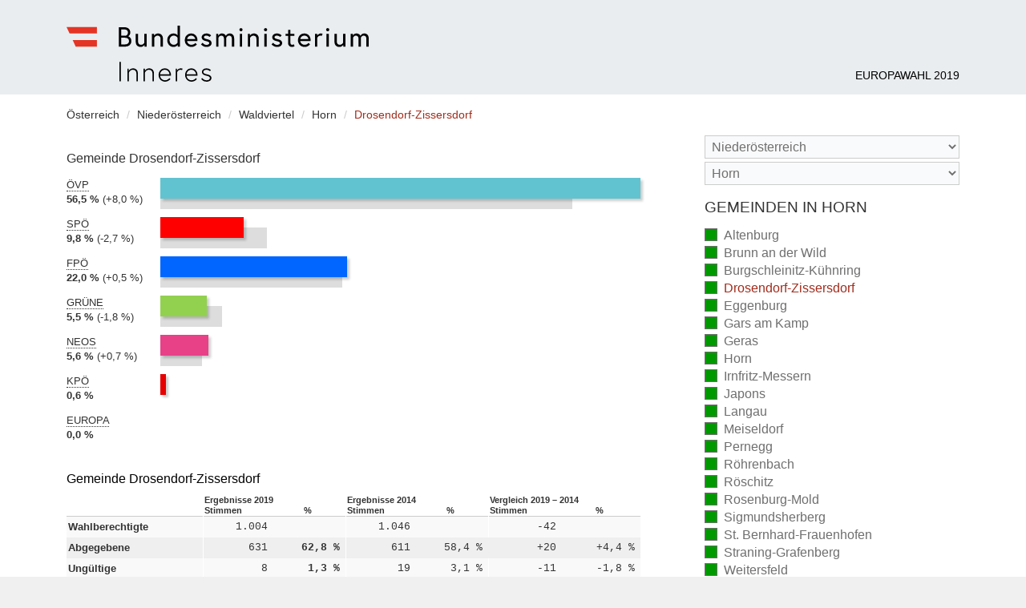

--- FILE ---
content_type: text/html
request_url: https://www.bundeswahlen.gv.at/2019_2/31104.html
body_size: 4772
content:
<!DOCTYPE html><!--[if lte IE 8 ]><html xmlns="http://www.w3.org/1999/xhtml" lang="" class="no-js no-touch no-csstarget no-csschecked no-inlinesvg ie8" ><![endif]--><!--[if IE 9 ]><html xmlns="http://www.w3.org/1999/xhtml" lang="" class="no-js no-touch csstarget csschecked inlinesvg ie9" ><![endif]--><!--[if (gt IE 9)|!(IE)]><!--><html xmlns="http://www.w3.org/1999/xhtml" lang="" class="no-js no-touch csstarget csschecked inlinesvg" ><!--<![endif]--><head><meta charset="utf-8" /><title>Drosendorf-Zissersdorf - Europawahl 2019</title><meta lang="" name="description" content="" /><meta name="robots" content="index, follow" /><meta name="revisit-after" content="20 days" /><meta name="HandheldFriendly" content="True" /><meta name="MobileOptimized" content="320" /><meta name="viewport" content="width=device-width, initial-scale=1" /><link rel="apple-touch-icon" sizes="180x180" href="img/touch/apple-touch-icon.png"><link rel="icon" type="image/png" sizes="32x32" href="img/touch/favicon-32x32.png"><link rel="icon" type="image/png" sizes="16x16" href="img/touch/favicon-16x16.png"><link rel="manifest" href="img/touch/site.webmanifest"><link rel="mask-icon" href="img/touch/safari-pinned-tab.svg" color="#e43425"><meta name="msapplication-TileColor" content="#e9ecef"><meta name="theme-color" content="#ffffff"><link href="min/app.css" rel="stylesheet" /><link href="min/parties.css" rel="stylesheet" /><!--[if lt IE 9]><script src="min/html5shiv.js"></script><![endif]--><script src="min/init.js"></script></head><body><div class="page-wrapper"><header class="page-header"><div class="container"><div class="logo"><a href="./" title="zur Startseite" rel="home"><b class="vh">Bundesministerium für Inneres</b></a></div><h1><a href="./" rel="home">Europawahl 2019</a></h1></div></header><hr class="vh" /><div class="container"><a id="page-menu-trigger" class="page-menu-trigger" href="#page-aside"><i class="vh">Menu</i></a><nav class="breadcrumbs"><div class="vh">Sie befinden sich hier:</div><ol><li itemscope itemtype="http://data-vocabulary.org/Breadcrumb"><a itemprop="url" href="index.html"><span itemprop="title">Österreich</span></a></li><li itemscope itemtype="http://data-vocabulary.org/Breadcrumb"><a itemprop="url" href="3.html"><span itemprop="title">Niederösterreich</span></a></li><li itemscope itemtype="http://data-vocabulary.org/Breadcrumb"><a itemprop="url" href="3B.html"><span itemprop="title">Waldviertel</span></a></li><li itemscope itemtype="http://data-vocabulary.org/Breadcrumb"><a itemprop="url" href="311.html"><span itemprop="title">Horn</span></a></li><li itemscope itemtype="http://data-vocabulary.org/Breadcrumb"><span class="current" itemprop="title">Drosendorf-Zissersdorf</span></li></ol></nav><hr class="vh" /><main class="page-main"><figure class="chart chart-l"><figcaption>Gemeinde Drosendorf-Zissersdorf</figcaption><dl class="OEVP"><dt class="party"><abbr title="Österreichische Volkspartei">ÖVP</abbr></dt><dd class="cur"><em>2019: </em><strong class="pct">56,5 %</strong><div class="bar" style="width:100.00%;" aria-hidden="true"><div class="pcol"></div></div></dd><dd class="prev"><em>2014: </em><span class="vh">48,5 %</span><div class="bar" aria-hidden="true" style="width:85.80%;"><div class="pcol"></div></div></dd><dd class="delta"><em>Differenz: </em><span class="pct">+8,0 %</span></dd></dl><dl class="SPOE"><dt class="party"><abbr title="Sozialdemokratische Partei Österreichs">SPÖ</abbr></dt><dd class="cur"><em>2019: </em><strong class="pct">9,8 %</strong><div class="bar" style="width:17.33%;" aria-hidden="true"><div class="pcol"></div></div></dd><dd class="prev"><em>2014: </em><span class="vh">12,5 %</span><div class="bar" aria-hidden="true" style="width:22.12%;"><div class="pcol"></div></div></dd><dd class="delta"><em>Differenz: </em><span class="pct">-2,7 %</span></dd></dl><dl class="FPOE"><dt class="party"><abbr title="Freiheitliche Partei Österreichs (FPÖ) - Die Freiheitlichen">FPÖ</abbr></dt><dd class="cur"><em>2019: </em><strong class="pct">22,0 %</strong><div class="bar" style="width:38.92%;" aria-hidden="true"><div class="pcol"></div></div></dd><dd class="prev"><em>2014: </em><span class="vh">21,5 %</span><div class="bar" aria-hidden="true" style="width:37.97%;"><div class="pcol"></div></div></dd><dd class="delta"><em>Differenz: </em><span class="pct">+0,5 %</span></dd></dl><dl class="GRUENE"><dt class="party"><abbr title="Die Grünen - Grüne Alternative">GRÜNE</abbr></dt><dd class="cur"><em>2019: </em><strong class="pct">5,5 %</strong><div class="bar" style="width:9.66%;" aria-hidden="true"><div class="pcol"></div></div></dd><dd class="prev"><em>2014: </em><span class="vh">7,3 %</span><div class="bar" aria-hidden="true" style="width:12.86%;"><div class="pcol"></div></div></dd><dd class="delta"><em>Differenz: </em><span class="pct">-1,8 %</span></dd></dl><dl class="NEOS"><dt class="party"><abbr title="NEOS - Das Neue Europa">NEOS</abbr></dt><dd class="cur"><em>2019: </em><strong class="pct">5,6 %</strong><div class="bar" style="width:9.94%;" aria-hidden="true"><div class="pcol"></div></div></dd><dd class="prev"><em>2014: </em><span class="vh">4,9 %</span><div class="bar" aria-hidden="true" style="width:8.67%;"><div class="pcol"></div></div></dd><dd class="delta"><em>Differenz: </em><span class="pct">+0,7 %</span></dd></dl><dl class="KPOE"><dt class="party"><abbr title="KPÖ PLUS - European left, offene Liste">KPÖ</abbr></dt><dd class="cur"><em>2019: </em><strong class="pct">0,6 %</strong><div class="bar" style="width:1.14%;" aria-hidden="true"><div class="pcol"></div></div></dd><dd><em>2014: nicht teilgenommen</em></dd></dl><dl class="EUROPA"><dt class="party"><abbr title="EUROPA JETZT - Initiative Johannes Voggenhuber">EUROPA</abbr></dt><dd class="cur"><em>2019: </em><strong class="pct">0,0 %</strong><div class="bar" style="width:0.00%;" aria-hidden="true"><div class="pcol"></div></div></dd><dd><em>2014: nicht teilgenommen</em></dd></dl></figure><section class="table"><h2>Gemeinde Drosendorf-Zissersdorf</h2><table><thead class="thd"><tr><th scope="col"></th><th colspan="2" scope="colgroup" id="c_cur">Ergebnisse 2019</th><th colspan="2" scope="colgroup" id="c_comp">Ergebnisse 2014</th><th colspan="2" scope="colgroup" id="c_diff">Vergleich 2019 &ndash; 2014</th></tr><tr><th scope="col"></th><th scope="col" id="c_vcur">Stimmen</th><th scope="col" id="c_pcur">%</th><th scope="col" id="c_vcomp">Stimmen</th><th scope="col" id="c_pcomp">%</th><th scope="col" id="c_vdiff">Stimmen</th><th scope="col" id="c_pdiff">%</th></tr></thead><tbody class="tbd"><tr><th scope="row" id="r_voters">Wahlberechtigte</th><td headers="r_voters c_cur c_vcur">1.004</td><td></td><td headers="r_voters c_comp c_vcomp">1.046</td><td></td><td headers="r_voters c_diff c_vdiff">-42</td><td></td></tr><tr><th scope="row" id="r_vcast">Abgegebene</th><td headers="r_vcast c_cur c_vcur">631</td><td headers="r_vcast c_cur c_pcur">62,8 %</td><td headers="r_vcast c_comp c_vcomp">611</td><td headers="r_vcast c_comp c_pcomp">58,4 %</td><td headers="r_vcast c_diff c_pdiff">+20</td><td headers="r_vcast c_diff c_pdiff">+4,4 %</td></tr><tr><th scope="row" id="r_invalid">Ungültige</th><td headers="r_invalid c_cur c_vcur">8</td><td headers="r_invalid c_cur c_pcur">1,3 %</td><td headers="r_invalid c_comp c_vcomp">19</td><td headers="r_invalid c_comp c_pcomp">3,1 %</td><td headers="r_invalid c_diff c_vdiff">-11</td><td headers="r_invalid c_diff c_pdiff">-1,8 %</td></tr><tr><th scope="row" id="r_valid">Gültige</th><td headers="r_valid c_cur c_vcur">623</td><td headers="r_valid c_cur c_pcur">98,7 %</td><td headers="r_valid c_comp c_vcomp">592</td><td headers="r_valid c_comp c_pcomp">96,9 %</td><td headers="r_valid c_diff c_vdiff">+31</td><td headers="r_valid c_diff c_pdiff">+1,8 %</td></tr></tbody><tbody class="thd"><tr><td colspan="7" headers="r_valid">Davon entfielen auf die Parteien</td></tr></tbody><tbody class="tbd"><tr><th scope="row" class="pcol OEVP" id="r_OEVP"><abbr title="Österreichische Volkspartei">ÖVP</abbr></th><td class="cur-vt" headers="r_OEVP c_cur c_vcur">352</td><td class="cur-pct" headers="r_OEVP c_cur c_pcur">56,5 %</td><td class="comp-vt" headers="r_OEVP c_comp c_vcomp">287</td><td class="comp-pct" headers="r_OEVP c_comp c_pcomp">48,5 %</td><td class="diff-vt" headers="r_OEVP c_diff c_vdiff">+65</td><td class="diff-pct" headers="r_OEVP c_diff c_pdiff">+8,0 %</td></tr><tr><th scope="row" class="pcol SPOE" id="r_SPOE"><abbr title="Sozialdemokratische Partei Österreichs">SPÖ</abbr></th><td class="cur-vt" headers="r_SPOE c_cur c_vcur">61</td><td class="cur-pct" headers="r_SPOE c_cur c_pcur">9,8 %</td><td class="comp-vt" headers="r_SPOE c_comp c_vcomp">74</td><td class="comp-pct" headers="r_SPOE c_comp c_pcomp">12,5 %</td><td class="diff-vt" headers="r_SPOE c_diff c_vdiff">-13</td><td class="diff-pct" headers="r_SPOE c_diff c_pdiff">-2,7 %</td></tr><tr><th scope="row" class="pcol FPOE" id="r_FPOE"><abbr title="Freiheitliche Partei Österreichs (FPÖ) - Die Freiheitlichen">FPÖ</abbr></th><td class="cur-vt" headers="r_FPOE c_cur c_vcur">137</td><td class="cur-pct" headers="r_FPOE c_cur c_pcur">22,0 %</td><td class="comp-vt" headers="r_FPOE c_comp c_vcomp">127</td><td class="comp-pct" headers="r_FPOE c_comp c_pcomp">21,5 %</td><td class="diff-vt" headers="r_FPOE c_diff c_vdiff">+10</td><td class="diff-pct" headers="r_FPOE c_diff c_pdiff">+0,5 %</td></tr><tr><th scope="row" class="pcol GRUENE" id="r_GRUENE"><abbr title="Die Grünen - Grüne Alternative">GRÜNE</abbr></th><td class="cur-vt" headers="r_GRUENE c_cur c_vcur">34</td><td class="cur-pct" headers="r_GRUENE c_cur c_pcur">5,5 %</td><td class="comp-vt" headers="r_GRUENE c_comp c_vcomp">43</td><td class="comp-pct" headers="r_GRUENE c_comp c_pcomp">7,3 %</td><td class="diff-vt" headers="r_GRUENE c_diff c_vdiff">-9</td><td class="diff-pct" headers="r_GRUENE c_diff c_pdiff">-1,8 %</td></tr><tr><th scope="row" class="pcol NEOS" id="r_NEOS"><abbr title="NEOS - Das Neue Europa">NEOS</abbr></th><td class="cur-vt" headers="r_NEOS c_cur c_vcur">35</td><td class="cur-pct" headers="r_NEOS c_cur c_pcur">5,6 %</td><td class="comp-vt" headers="r_NEOS c_comp c_vcomp">29</td><td class="comp-pct" headers="r_NEOS c_comp c_pcomp">4,9 %</td><td class="diff-vt" headers="r_NEOS c_diff c_vdiff">+6</td><td class="diff-pct" headers="r_NEOS c_diff c_pdiff">+0,7 %</td></tr><tr><th scope="row" class="pcol KPOE" id="r_KPOE"><abbr title="KPÖ PLUS - European left, offene Liste">KPÖ</abbr></th><td class="cur-vt" headers="r_KPOE c_cur c_vcur">4</td><td class="cur-pct" headers="r_KPOE c_cur c_pcur">0,6 %</td><td class="comp-vt" headers="r_KPOE c_comp c_vcomp"></td><td class="comp-pct" headers="r_KPOE c_comp c_pcomp">n.t.</td><td class="diff-vt" headers="r_KPOE c_diff c_vdiff"></td><td class="diff-pct" headers="r_KPOE c_diff c_pdiff">n.t.</td></tr><tr><th scope="row" class="pcol EUROPA" id="r_EUROPA"><abbr title="EUROPA JETZT - Initiative Johannes Voggenhuber">EUROPA</abbr></th><td class="cur-vt" headers="r_EUROPA c_cur c_vcur">0</td><td class="cur-pct" headers="r_EUROPA c_cur c_pcur">0,0 %</td><td class="comp-vt" headers="r_EUROPA c_comp c_vcomp"></td><td class="comp-pct" headers="r_EUROPA c_comp c_pcomp">n.t.</td><td class="diff-vt" headers="r_EUROPA c_diff c_vdiff"></td><td class="diff-pct" headers="r_EUROPA c_diff c_pdiff">n.t.</td></tr></tbody><tfoot><tr><td colspan="7">n.t. &ndash; nicht teilgenommen</td></tr><tr><td colspan="7">Alle Prozentwerte sind auf eine Kommastelle gerundet, wodurch sich Ungenauigkeiten in der Addition der Prozentwerte auf 100% ergeben können.</td></tr></tfoot></table></section></main><aside class="page-aside-off" id="page-aside"><header><a href="#x" class="page-aside-close"><i class="vh">label.close_menu</i></a></header><nav><form action="0.html" method="get" class="qs no-js-hidden"><select id="qsbl" name="AIC" data-uri="0.html" aria-label="Bundesland"><option value="">Bundesland</option><option  value="1">Burgenland</option><option  value="2">Kärnten</option><option  selected="selected" value="3">Niederösterreich</option><option  value="4">Oberösterreich</option><option  value="5">Salzburg</option><option  value="6">Steiermark</option><option  value="7">Tirol</option><option  value="8">Vorarlberg</option><option  value="9">Wien</option></select><select id="qsbz" name="AIC" data-uri="0.html" aria-label="Stimmbezirk"><option value="">Stimmbezirk</option><option value="305">Amstetten</option><option value="306">Baden</option><option value="307">Bruck an der Leitha</option><option value="308">Gänserndorf</option><option value="309">Gmünd</option><option value="310">Hollabrunn</option><option selected="selected" value="311">Horn</option><option value="312">Korneuburg</option><option value="301">Krems an der Donau Stadt </option><option value="313">Krems(Land)</option><option value="314">Lilienfeld</option><option value="315">Melk</option><option value="316">Mistelbach</option><option value="317">Mödling</option><option value="318">Neunkirchen</option><option value="319">Sankt Pölten Land</option><option value="302">Sankt Pölten Stadt</option><option value="320">Scheibbs</option><option value="321">Tulln</option><option value="322">Waidhofen an der Thaya</option><option value="303">Waidhofen an der Ybbs Stadt</option><option value="323">Wiener Neustadt Land</option><option value="304">Wiener Neustadt Stadt</option><option value="325">Zwettl</option></select></form></nav><hr class="vh" /><nav class="nav"><h3>Gemeinden in Horn</h3><ul><li><a href="31101.html">Altenburg <em class="cnt2">(vollständig ausgezählt)</em></a></li><li><a href="31102.html">Brunn an der Wild <em class="cnt2">(vollständig ausgezählt)</em></a></li><li><a href="31103.html">Burgschleinitz-Kühnring <em class="cnt2">(vollständig ausgezählt)</em></a></li><li class="current"><div>Drosendorf-Zissersdorf <em class="cnt2">(vollständig ausgezählt)</em></div></li><li><a href="31105.html">Eggenburg <em class="cnt2">(vollständig ausgezählt)</em></a></li><li><a href="31106.html">Gars am Kamp <em class="cnt2">(vollständig ausgezählt)</em></a></li><li><a href="31107.html">Geras <em class="cnt2">(vollständig ausgezählt)</em></a></li><li><a href="31109.html">Horn <em class="cnt2">(vollständig ausgezählt)</em></a></li><li><a href="31110.html">Irnfritz-Messern <em class="cnt2">(vollständig ausgezählt)</em></a></li><li><a href="31111.html">Japons <em class="cnt2">(vollständig ausgezählt)</em></a></li><li><a href="31113.html">Langau <em class="cnt2">(vollständig ausgezählt)</em></a></li><li><a href="31114.html">Meiseldorf <em class="cnt2">(vollständig ausgezählt)</em></a></li><li><a href="31117.html">Pernegg <em class="cnt2">(vollständig ausgezählt)</em></a></li><li><a href="31119.html">Röhrenbach <em class="cnt2">(vollständig ausgezählt)</em></a></li><li><a href="31120.html">Röschitz <em class="cnt2">(vollständig ausgezählt)</em></a></li><li><a href="31121.html">Rosenburg-Mold <em class="cnt2">(vollständig ausgezählt)</em></a></li><li><a href="31124.html">Sigmundsherberg <em class="cnt2">(vollständig ausgezählt)</em></a></li><li><a href="31123.html">St. Bernhard-Frauenhofen <em class="cnt2">(vollständig ausgezählt)</em></a></li><li><a href="31130.html">Straning-Grafenberg <em class="cnt2">(vollständig ausgezählt)</em></a></li><li><a href="31129.html">Weitersfeld <em class="cnt2">(vollständig ausgezählt)</em></a></li></ul><ul><li><a href="31199.html">Wahlkarten - Horn <em class="cnt2">(vollständig ausgezählt)</em></a></li></ul><hr class="vh" /><div class="nav-legend" aria-hidden="true"><strong>Legende</strong><dl><dt class="cnt2"></dt><dd>vollständig ausgezählt</dd><dt class="cnt1"></dt><dd>teilweise ausgezählt</dd><dt class="cnt0"></dt><dd>noch nicht ausgezählt</dd></dl></div><hr class="vh" /><ul class="nav-analysis"><li><a href="hoechste-wahlbeteiligung.html">Minima-Maxima-Analyse</a></li></ul></nav></aside><a id="page-aside-mask" class="page-aside-mask" href="#x" aria-hidden="true" tabindex="-1"><i class="vh">Menü schließen</i></a></div><footer class="page-footer-wrapper"><nav class="gmd-index cf"><div class="container"><em class="desc">Gemeindeindex</em><ul><li><a href="gemeinden-a.html">A</a></li><li><a href="gemeinden-b.html">B</a></li><li><a href="gemeinden-d.html">D</a></li><li><a href="gemeinden-e.html">E</a></li><li><a href="gemeinden-f.html">F</a></li><li><a href="gemeinden-g.html">G</a></li><li><a href="gemeinden-h.html">H</a></li><li><a href="gemeinden-i.html">I</a></li><li><a href="gemeinden-j.html">J</a></li><li><a href="gemeinden-k.html">K</a></li><li><a href="gemeinden-l.html">L</a></li><li><a href="gemeinden-m.html">M</a></li><li><a href="gemeinden-n.html">N</a></li><li><a href="gemeinden-o.html">O</a></li><li><a href="gemeinden-p.html">P</a></li><li><a href="gemeinden-r.html">R</a></li><li><a href="gemeinden-s.html">S</a></li><li><a href="gemeinden-t.html">T</a></li><li><a href="gemeinden-u.html">U</a></li><li><a href="gemeinden-v.html">V</a></li><li><a href="gemeinden-w.html">W</a></li><li><a href="gemeinden-y.html">Y</a></li><li><a href="gemeinden-z.html">Z</a></li></ul></div></nav><hr class="vh" /><div class="page-footer"><div class="container"><div class="copyright">&copy; BMI Bundesministerium für Inneres 2019</div><ul class="links"><li><a href="impressum.html">Impressum</a></li></ul></div></div></footer></div></body></html>

--- FILE ---
content_type: text/css
request_url: https://www.bundeswahlen.gv.at/2019_2/min/parties.css
body_size: 292
content:
.map a.OEVP path {fill:#62c3d0;}
.pcol.OEVP:before, .OEVP .cur .pcol:before, .map-legend li.OEVP:before {border-color:#62c3d0;}
.map a.SPOE path {fill:#ff0000;}
.pcol.SPOE:before, .SPOE .cur .pcol:before, .map-legend li.SPOE:before {border-color:#ff0000;}
.map a.FPOE path {fill:#0066ff;}
.pcol.FPOE:before, .FPOE .cur .pcol:before, .map-legend li.FPOE:before {border-color:#0066ff;}
.map a.GRUENE path {fill:#92d050;}
.pcol.GRUENE:before, .GRUENE .cur .pcol:before, .map-legend li.GRUENE:before {border-color:#92d050;}
.map a.NEOS path {fill:#e84188;}
.pcol.NEOS:before, .NEOS .cur .pcol:before, .map-legend li.NEOS:before {border-color:#e84188;}
.map a.KPOE path {fill:#e60000;}
.pcol.KPOE:before, .KPOE .cur .pcol:before, .map-legend li.KPOE:before {border-color:#e60000;}
.map a.EUROPA path {fill:#ffffff;stroke:#ccc;}
.pcol.EUROPA:before, .EUROPA .cur .pcol:before, .map-legend li.EUROPA:before {border-color:#ffffff;}


--- FILE ---
content_type: application/javascript
request_url: https://www.bundeswahlen.gv.at/2019_2/min/app.js
body_size: 1294
content:
!function o(a,c,l){function s(t,e){if(!c[t]){if(!a[t]){var n="function"==typeof require&&require;if(!e&&n)return n(t,!0);if(u)return u(t,!0);var r=new Error("Cannot find module '"+t+"'");throw r.code="MODULE_NOT_FOUND",r}var i=c[t]={exports:{}};a[t][0].call(i.exports,function(e){return s(a[t][1][e]||e)},i,i.exports,o,a,c,l)}return c[t].exports}for(var u="function"==typeof require&&require,e=0;e<l.length;e++)s(l[e]);return s}({1:[function(e,t,n){e("./lib/helper/closest"),$.id=function(e){return document.getElementById(e)},$.find=function(e,t){return(t||document).querySelectorAll(e)},$.findOne=function(e,t){return(t||document).querySelector(e)},$.hasClass=function(e,t){return e.classList.contains(t)},$.addClass=function(e,t){return e.classList.add(t),e},$.removeClass=function(e,t){return e.classList.remove(t),e},$.toggleClass=function(e,t,n){return!0===n||!1!==n&&!1===$.hasClass(e,t)?$.addClass(e,t):$.removeClass(e,t)},$.get=function(e,t){return window.getComputedStyle(e).getPropertyValue(t)},$.set=function(e,t,n){return e.style[t]=n,e},$.height=function(e){return(e=e||document.documentElement).getBoundingClientRect().height},$.delegateEvent=e("./lib/helper/delegate-event"),$.QuickSearch=e("./app/QuickSearch"),$.SideBar=e("./app/SideBar"),$.initAnalysis=function(e){$.js($.src("analysis"),"analysis"),$.js.ready("analysis",function(){$.domready(function(){new $.SpecialAnalysis(e)})})},new $.QuickSearch,new $.SideBar},{"./app/QuickSearch":2,"./app/SideBar":3,"./lib/helper/closest":4,"./lib/helper/delegate-event":5}],2:[function(e,t,n){t.exports=function(){$.domready(function(){var t,n=$.findOne(".qs");n&&(n.addEventListener("submit",function(e){e.preventDefault()}),$.delegateEvent(n,"select","change",function(){var e=this.options[this.selectedIndex].value;e&&(t=n.action.replace(/\d.html/,e+".html"))&&(window.location.href=t)}))})}},{}],3:[function(e,t,n){t.exports=function(){var e,t,n,r,i={init:function(){t=$.id("page-aside"),e=t?$.find('[href="#'+t.getAttribute("id")+'"]')[0]:null,t&&e&&(n=t.nextSibling,r=$.find(".page-aside-close",t)[0],i.attach())},attach:function(){e.addEventListener("click",function(e){e.preventDefault(),$.toggleClass(t,"active")}),n&&n.addEventListener("click",function(e){e.preventDefault(),$.removeClass(t,"active")}),r&&r.addEventListener("click",function(e){e.preventDefault(),$.removeClass(t,"active")})}};$.domready(i.init)}},{}],4:[function(e,t,n){t.exports=(Element.prototype.matches||(Element.prototype.matches=Element.prototype.msMatchesSelector||Element.prototype.webkitMatchesSelector),void(Element.prototype.closest||(Element.prototype.closest=function(e){var t=this;if(!document.documentElement.contains(t))return null;do{if(t.matches(e))return t;t=t.parentElement||t.parentNode}while(null!==t&&1===t.nodeType);return null})))},{}],5:[function(e,t,n){t.exports=function(e,n,t,r){(e||document).addEventListener(t,function(e){var t=e.target.closest(n);t&&r.call(t,e)})}},{}]},{},[1]);